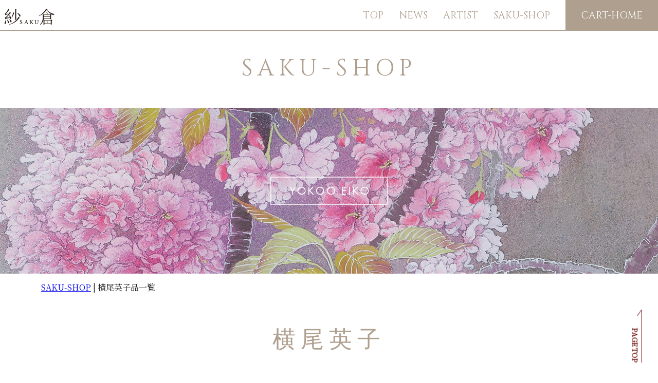

--- FILE ---
content_type: text/html
request_url: https://3939saku.com/shop/all_ye.html
body_size: 7846
content:
<!DOCTYPE html>
<html class="no-js">
<head prefix="og: https://ogp.me/ns#">
<!-- Google tag (gtag.js) -->
<script async src="https://www.googletagmanager.com/gtag/js?id=UA-261029149-1"></script>
<script>
  window.dataLayer = window.dataLayer || [];
  function gtag(){dataLayer.push(arguments);}
  gtag('js', new Date());

  gtag('config', 'UA-261029149-1');
</script>
<!-- Google tag (gtag.js) -->
<script async src="https://www.googletagmanager.com/gtag/js?id=G-H0K92WPSYZ"></script>
<script>
  window.dataLayer = window.dataLayer || [];
  function gtag(){dataLayer.push(arguments);}
  gtag('js', new Date());

  gtag('config', 'G-H0K92WPSYZ');
</script>
<meta charset="utf-8">
<meta http-equiv="content-language" content="ja">
<meta http-equiv="X-UA-Compatible" content="IE=edge">
<title>横尾英子品一覧・紗倉ショップ</title>
<meta name="description" content="“芸術を日常に纏う” 「紗saku倉」がご紹介する日本画家・横尾英子の品一覧です。このサイズの絵を扱っているサイトは「紗saku倉」だけです。この世でひとつのあなただけのものをどうぞ見つけてください。">
<meta name="viewport" content="width=device-width,initial-scale=1.0">
<link rel="stylesheet" href="../css/normalize.min.css">
<link rel="stylesheet" href="../css/main.css">
<link rel="stylesheet" href="../css/nav.css">
<link rel="stylesheet" href="https://use.fontawesome.com/releases/v5.7.2/css/all.css" integrity="sha384-fnmOCqbTlWIlj8LyTjo7mOUStjsKC4pOpQbqyi7RrhN7udi9RwhKkMHpvLbHG9Sr" crossorigin="anonymous">
<link rel="shortcut icon" href="../img/favicon.ico" type="image/x-icon">
<link rel="apple-touch-icon" href="../img/apple-touch-icon.png" sizes="180x180">
<link rel="icon" type="image/png" href="../img/android-touch-icon.png" sizes="192x192">
<script type="text/javascript" src="//webfonts.sakura.ne.jp/js/sakurav3.js"></script>
	<meta property="og:url" content="https://3939saku.com/shop/all_ye.html" />
<meta property="og:type" content="product" />
<meta property="og:title" content="横尾英子品一覧・紗倉ショップ" />
<meta property="og:description" content="桜を始めとする花画の評価が高い日本画家・横尾英子。入手が難しい描きおろしの新作から作家秘蔵の作品まで、購入できるサイトが紗saku倉です。生活に潤いを、暮らしに彩をもたらすお手伝いをさせてください。" />
<meta property="og:site_name" content="紗倉" />
<meta property="og:image" content="https://3939saku.com/img/ogp/010.jpg" />
</head>
<body>
<header>
  <input type="checkbox" id="menu-navibtn" />
  <nav id="navi" role="navigation" aria-label="メインメニュー">
    <div>
      <label id="navibtn" for="menu-navibtn"> <span> <span>メニューを開く</span> </span> </label>
      <div class="menu-left"><a href="../index.html"><img src="../img/logo.png" alt=""/></a></div>
      <ul id="menu">
        <li><a href="../index.html">TOP</a></li>
        <li> <a href="../news/index.html"> NEWS</a> </li>
        <li>ARTIST
          <input type="checkbox" id="menu-parent03"/>
          <label for="menu-parent03"> <span class="pd"><i class="fas angletoggle"></i></span> </label>
          <ul>
			<li><a href="../artist/index.html">ALL</a></li>  
            <li><a href="../artist/artist_yokoo.html">横尾英子</a></li>
            <li><a href="../artist/artist_inokuchi.html">井ノ口貴子</a></li>
            <li><a href="../artist/artist_mochizuki.html">望月集</a></li>
            <li><a href="../artist/artist_senda.html">千田玲子</a></li>
          </ul>
        </li>
        <li> <a href="index.html">SAKU-SHOP</a> </li>
		  <li class="cart"> <a href="https://3939saku.com/ec">CART-HOME</a> </li>
      </ul>
    </div> 
  </nav>
</header>
<!--メイン---------------------------------------------------------------------------->
<main>
  <div class="row">
    <div class="twelve cols">
      <h3 class="top-t"> SAKU-SHOP</h3>
    </div>
  </div>
  <!--アーティストイメージ写真--> 
  <img src="../img/ye/y_t_01.jpg" alt="横尾英子・さくら"/> 
  <!--パンくずリストコーナー-->
  <div class="row">
    <div class="twelve cols">
      <p class="pan_menu"><a href="index.html">SAKU-SHOP</a>&nbsp;|&nbsp;横尾英子品一覧</p>
    </div>
  </div>
  <!--作家名前コーナー-->
  <div class="row">
    <div class="twelve cols">
      <h3 class="top-t">横尾英子</h3>
		<h4 class="blog"><a href="http://eiko.yokoo-art.com/wp/" target="_blank">日本画家　横尾英子・公式ブログ</a></h4>
    </div>
	</div>
	<!--花2点-->
    <div class="row">
      <div class="twelve cols">
        <h3 class="cat01">はな</h3>
      </div>
    </div>
    <div class="row">
		<div class="three cols mobile-two"><a href="Y01_1010.html"><img src="../img/ye/1010.jpg" alt="横尾英子画：花笑みト"></a>
        <p class="hin"><a href="Y01_1008.html">花笑み&nbsp;ト Hanaemi</a></p>
      </div>
		<div class="three cols mobile-two"><a href="Y01_1009.html"><img src="../img/ye/1009.jpg" alt="横尾英子画：花笑みヘ"></a>
        <p class="hin"><a href="Y01_1008.html">花笑み&nbsp;ヘ Hanaemi</a></p>
      </div>
      <div class="three cols mobile-two"><a href="Y01_1008.html"><img src="../img/ye/1008.jpg" alt="横尾英子画：花笑みホ"></a>
        <p class="hin"><a href="Y01_1008.html">花笑み&nbsp;ホ Hanaemi</a></p>
      </div>
      <div class="three cols mobile-two"><a href="Y01_1007.html"><img src="../img/ye/1007.jpg" alt="横尾英子画：花笑みニ"></a>
        <p class="hin"><a href="Y01_1007.html">花笑み&nbsp;ニ Hanaemi</a></p>
      </div>
      <div class="three cols mobile-two">
      </div>
      <div class="three cols mobile-two"> </div>
    </div>
    <!--花３点-->
    <div class="row">
      <div class="twelve cols">
        <h3 class="cat01">さくら</h3>
      </div>
    </div>
    <div class="row">
      <div class="three cols mobile-two"><a href="Y01_1006.html"><img src="../img/ye/2003.jpg" alt="横尾英子画：桜：花笑みハ"></a>
        <p class="hin"><a href="Y01_1006.html">花笑み&nbsp;ハ Hanaemi</a></p>
      </div>
      <div class="three cols mobile-two"><a href="Y01_1005.html"><img src="../img/ye/2002.jpg" alt="横尾英子画：桜：花笑みロ"></a>
        <p class="hin"><a href="Y01_1005.html">花笑み&nbsp;ロ Hanaemi</a></p>
      </div>
      <div class="three cols mobile-two"><a href="Y01_1004.html"><img src="../img/ye/2001.jpg" alt="横尾英子画：桜：花笑みイ"></a>
        <p class="hin"><a href="Y01_1004.html">花笑み&nbsp;イ Hanaemi</a></p>
      </div>
      <div class="three cols mobile-two"> </div>
    </div>
    <!--/花--> 
    <!--猫３点-->
    <div class="row">
      <div class="twelve cols">
        <h3 class="cat01">花と猫</h3>
      </div>
      <div class="three cols mobile-two"><a href="Y01_1003.html"><img src="../img/ye/1003.jpg" alt="横尾英子画：猫：陽光"></a>
        <p class="hin"><a href="Y01_1003.html">陽光 Yoko</a></p>
      </div>
      <div class="three cols mobile-two"><a href="Y01_1002.html"><img src="../img/ye/1002.jpg" alt="横尾英子画：猫と桜：花時雨"></a>
        <p class="hin"><a href="Y01_1002.html">花時雨 Hanashigure</a></p>
      </div>
      <div class="three cols mobile-two"><a href="Y01_1001.html"><img src="../img/ye/1001.jpg" alt="横尾英子画：猫と桜：春風"></a>
        <p class="hin"><a href="Y01_1001.html">春風 Shumpu</a></p>
      </div>
      <div class="three cols mobile-two"> </div>
    </div>
    <!--/猫--> 
	<a href="#" id="page-top">PAGE&nbsp;TOP</a>
  <!--メイン画像/END---------------------------------------------------------------------------->
  <div id="hooder">
    <div class="row">
      <p>© 2023 SAKU.All Rights Reserved.</p>
    </div>
  </div>
</main>
</body>
</html>


--- FILE ---
content_type: text/css
request_url: https://3939saku.com/css/main.css
body_size: 26477
content:
@import url('https://fonts.googleapis.com/css2?family=Julius+Sans+One&family=Libre+Baskerville&family=Nanum+Myeongjo&display=swap');
@import url('https://fonts.googleapis.com/css2?family=Cinzel+Decorative&display=swap');
@import url('https://fonts.googleapis.com/css2?family=Cinzel&display=swap');
@import url('https://fonts.googleapis.com/css2?family=Zen+Old+Mincho&display=swap');
@import url('https://fonts.googleapis.com/css2?family=Noto+Serif+JP&display=swap');
/* ================================================================
   HTML5 Boilerplate styles - h5bp.com (generated via initializr.com)
   Customized to include a flexible grid system, flexible image
   ================================================================ */

html,
button,
input,
select,
textarea {
    color: #222;
}

body {
    font-size: 1em;
    line-height: 1.4;
	font-family: 'Noto Serif JP', serif;
}

::-moz-selection {
    background: #b3d4fc;
    text-shadow: none;
}

::selection {
    background: #b3d4fc;
    text-shadow: none;
}

hr {
    display: block;
    height: 1px;
    border: 0;
    border-top: 1px solid #ccc;
    margin: 1em 0;
    padding: 0;
}

img {
    vertical-align: middle;
}

fieldset {
    border: 0;
    margin: 0;
    padding: 0;
}

textarea {
    resize: vertical;
}

.chromeframe {
  margin: 20px;
  background: #ffae00;
  border: 4px solid #ffe98e;
  color: #000;
  padding: 20px;
}

.chromeframe a {
  color: #ff0000;
  background: #ffe98e;
  padding: 3px;
}

.chromeframe a:hover {
  color:#ff0000;
  text-decoration: underline;
}


/* ================================================================
   Author's custom styles
   ================================================================ */
/*スペース調整*/
main{
	padding-top: 58px;
	}
.top_s02{
	padding-top: 20px;
}
.top_s03{
	padding-top: 20px;
	margin-top: 20px;
}
.bottom_s01{
	padding-bottom: 20px;
}
.bottom_s02{
	padding-bottom: 35px;
}
/*NEWSPAGE----------------------------------------------------*/
/*写真サイズ*/
.s_100{
	width: 100px;
	padding-right: 10px;
	padding-bottom: 10px;
}
.news-day{
	font-size:1em;
	color: cadetblue;
}
.news-tittle{
	font-size: 1.2em;
	border-bottom: 1px dotted #756951;
}
.news-tittle a{
	text-decoration: none;
	color: #756951;
}
.news-tittle a:hover{
	color: #b3872e;
}
@media screen and (max-width:49.25em){
.news-tittle{
	font-size: .9em;
	}
.s_100{
	width: 50px;
}
}
/*-------フッダ部分--------*/
#hooder{
	margin-top: 150px;
	background:#AF9F8E; 	
}
#hooder p{
	color: #fff;
	font-family: 'Cinzel', serif;
	text-align: center;
	padding: 30px;
}
/***追従するトップへ戻るボタン***/
#page-top {
    position: fixed;
    right: 5px;
    bottom: 40px;
    height: 50px;
    text-decoration: none;
    font-weight: bold;
    transform: rotate(90deg);
    font-size: 85%;
    line-height: 1.5rem;
    color: #761919;
    padding: 0 0 0 35px;
    border-top: solid 1px;
}
#page-top::before {
    content: "";
    display: block;
    position: absolute;
    top: -1px;
    left: 0px;
    width: 15px;
    border-top: solid 1px;
    transform: rotate(35deg);
    transform-origin: left top;
}
/***トップへ戻るボタンここまで***/
/*纏うコーナー*/
.top{
	font-family: 'しまなみ JIS2004','Shimanami JIS2004', serif;
	font-size: 2.3em;
	color: #9e8e4d;
	font-weight: normal;
	padding-bottom: .3em; 
	border-bottom: 1px solid #9e8e4d; 
	letter-spacing: 5px;
	padding-top: 20px;
	text-align: center;
}

.lead01{
	font-family: 'しまなみ JIS2004','Shimanami JIS2004', serif;
	text-align: center;
	font-size: 1.2em;
	line-height: 2em;
	background-image:url("../img/onlyone3.png") ;
	background-position: center;
	background-repeat  : no-repeat;
	padding-top: 0;
}
.lead02{
	font-family: 'Zen Old Mincho', serif;
	text-align: center;
	font-size: 1.1em;
	line-height: 2.2em;
	background-position: center;
	background-repeat  : no-repeat;
}

@media only screen and (max-width: 599px){
	.top{
		font-size: 1.6em;
	}
	.lead01{
		font-size: 1em;
		line-height: 1.8em;
	}
	.lead02{
		font-size: 1em;
		line-height: 1.6em;
	}
}
/*画像マージン*/
.m_b_01{
	margin-bottom: 30px;
}

/*新着情報------------------------------------------------------*/
#new{
	/*background: #AF9F8E;*/
	background: #8d817b;
}
.top-t{
	font-size: 2.8em;
	font-weight: normal;
	font-family: 'Cinzel', serif;
	color: #AF9F8E;
	letter-spacing: 10px;
	text-align: center;
}
.top-t02{
	font-size: 2.8em;
	font-weight: normal;
	font-family: 'Cinzel', serif;
	color: #AF9F8E;
	letter-spacing: 10px;
	text-align: center;
}
@media screen and (max-width:49.25em){
.top-t{
	font-size: 2em;
	}
}
.top-t2{
	font-size: 1.6em;
	letter-spacing: 3px;
}
.top_s01{
	margin-top: 25px;
}
.date{
	font-family: 'Zen Old Mincho', serif;
	font-size: 1.2em;
	border-bottom: 1px dotted #948374;
}
.date2{
	font-family: 'Zen Old Mincho', serif;
	font-size: 1em;
	line-height: 1.5em;
}
.newbox1 {
	position: relative;
	max-height: 400px;
	overflow: auto;
	margin-bottom: 1.5em;
}
.newbox1 ul{
	margin: 0;
	padding: 0;
}
.news{	
	font-family: 'Zen Old Mincho', serif;
	margin: 0 0 20px;
	font-size: 1.2em;
	border-bottom: dotted 1px #C4C4C4;
	padding-bottom: 5px;
	list-style: none;
	text-align: center;
}
@media only screen and (max-width: 599px){
.news{
		font-size: 1em;
	}
}
.news a{
	color: #fff;
	text-decoration: none;
}
.news a:hover{
	color:#4a5f6f;
}
.section::-webkit-scrollbar {
    width: 16px;
}
 
.section::-webkit-scrollbar-track {
    background-color: #AF9F8E;
    border-radius: 100px;
}
 
.section::-webkit-scrollbar-thumb {
    background-color: #4a5f6f;
    border-radius: 100px;
}
.section {
    scrollbar-color: #9cb57b #cfdabf;
}
/*TOPページ　shopコーナー*/
#shop{
	padding: 1.8em 0 3.5em;
	background-image:url("../img/bg_washi01.jpg") ;
}
@media screen and (max-width:49.25em){
#shop{
	padding: 1.3em 0 3em;
	margin-bottom: 0;
	}
}
#shop2{
	padding: 1.8em 0 3.5em;
	background:#dbd8cc;
}
@media screen and (max-width:49.25em){
#shop2{
	padding: 1.3em 0 3em;
	margin-bottom: 0;
	}
}
.button_shop a {
	font-family: 'Zen Old Mincho', serif;
	font-size:1.3em;
    position: relative;
    display: flex;
    justify-content: space-around;
    align-items: center;
    margin: 0 auto;
    max-width: 300px;
    padding: 10px 25px;
    color: #8d817b;
    transition: 0.3s ease-in-out;
	text-decoration: none;
	font-weight: 400;
}
.button_shop a:before,
.button_shop a:after {
	content: '';
	width: 18px;
	height: 18px;
	border-color: #8d817b;
	box-sizing: border-box;
	border-style :solid;
	display: block;
	position: absolute;
	transition: all 0.3s ease-in-out;
}
.button_shop a:before {
	top: -6px;
	left: -6px;
	border-width: 2px 0 0 2px;
	z-index: 5;
}
.button_shop a:after {
	bottom: -6px;
	right: -6px;
	border-width: 0 2px 2px 0;
}
.button_shop a:hover:before,
.button_shop a:hover:after {
	width: calc(100% + 12px);
	height: calc(100% + 12px);
	border-color: #8d817b;
}
.button_shop a:hover {
	color: #fff;
	background-color: #8d817b;
	border-color: #8d817b;
}
.img_mt_01{
	margin-top: .5em;
	padding-top: 5em;
}
/*TOPページ　アーティストコーナー*/
.a_name {
  font-size: 1.6em;
  position: relative;
  font-family: 'Zen Old Mincho', serif;
	margin: 0px;
	color: #8d817b;
	font-weight: normal;
	letter-spacing: 6px;
}
p.a_name span {
  font-size: .6em;
  display: block;
}
.name2 {
  font-size: 1.5em;
  font-family: 'Zen Old Mincho', serif;
	margin: 0px;
	color: #8d817b;
	font-weight: normal;
	letter-spacing: 6px;
	display: flex;
	align-items: center;
	justify-content: center;
	/*border-bottom: 1px solid #8d817b;
	border-top: 1px solid #8d817b;*/
	padding: .3em;
}
p.name2 span {
  font-size: .6em;
}
.name3 {
  font-size: 1.8em;
  font-family: 'Zen Old Mincho', serif;
	margin: 0px;
	color: #8d817b;
	font-weight: normal;
	letter-spacing: 6px;
	display: flex;
	align-items: center;
	justify-content: center;
	/*border-bottom: 1px solid #8d817b;*/
	border-top: 2px solid #8d817b;
	padding: .3em;
}
.top2{
	font-family: 'しまなみ JIS2004','Shimanami JIS2004', serif;
	font-size: 2.3em;
	color: #8d817b;
	font-weight: normal;
	padding-bottom: .3em; 
	border-bottom: 2px solid #8d817b; 
	text-align: center;
	margin-bottom: .2em;
	letter-spacing: 15px;
}
.top3{
	font-family: 'しまなみ JIS2004','Shimanami JIS2004', serif;
	font-size: 2.3em;
	color: #8d817b;
	font-weight: normal;
	padding-top: .3em; 
	border-top: 2px solid #8d817b; 
	text-align: center;
	margin-top: 0.2em;
	letter-spacing: 15px;
}
iframe {
  width: 100%;
  aspect-ratio: 16/9; /*アスペクト比（縦横比）を指定*/
}

@media screen and (max-width:49.25em){
.a_name{
	margin-top: 15px;
	}
}
.m_space{
	margin: 25px 0;
}
.btn-open {
  display: inline-block;
	font-family: 'Cinzel', serif; 
  width: 180px;
  height:50px;
  text-align: center;
  background-color: #8b7473;
  font-size: 16px;
  line-height: 48px;
  color: #FFF;
  text-decoration: none;
  border: 2px solid #8b7473;
  position: relative;
  overflow: hidden;
  z-index: 1;
}
.btn-open:after{
  width: 100%;
  height: 0;
  content:"";
  position: absolute;
  top: 50%;
  left: 50%;
  background : #FFF;
  opacity: 0;
  transform: translateX(-50%) translateY(-50%) rotate(45deg);
  transition: .2s;
  z-index: -1;
}
.btn-open:hover{
  color: #8b7473;
}
.btn-open:hover:after{
  height: 240%;
  opacity: 1;
}
.btn-open:active:after{
  height: 340%;
  opacity: 1;
}
.btn-open2 {
  display: inline-block;
　font-family: 'Cinzel', serif; 
  width: 180px;
  height:50px;
  text-align: center;
  background-color: #7f1111;
  font-size: 16px;
  line-height: 48px;
  color: #FFF;
  text-decoration: none;
  border: 2px solid #7f1111;
  position: relative;
  overflow: hidden;
  z-index: 1;
}
.btn-open2:after{
  width: 100%;
  height: 0;
  content:"";
  position: absolute;
  top: 50%;
  left: 50%;
  background : #FFF;
  opacity: 0;
  transform: translateX(-50%) translateY(-50%) rotate(45deg);
  transition: .2s;
  z-index: -1;
}
.btn-open2:hover{
  color: #7f1111;
}
.btn-open2:hover:after{
  height: 240%;
  opacity: 1;
}
.btn-open2:active:after{
  height: 340%;
  opacity: 1;
}
.btn-open3 {
  display: inline-block;
　font-family: 'Cinzel', serif; 
  width: 180px;
  height:50px;
  text-align: center;
  background-color: #536e4f;
  font-size: 16px;
  line-height: 48px;
  color: #FFF;
  text-decoration: none;
  border: 2px solid #536e4f;
  position: relative;
  overflow: hidden;
  z-index: 1;
}
.btn-open3:after{
  width: 100%;
  height: 0;
  content:"";
  position: absolute;
  top: 50%;
  left: 50%;
  background : #FFF;
  opacity: 0;
  transform: translateX(-50%) translateY(-50%) rotate(45deg);
  transition: .2s;
  z-index: -1;
}
.btn-open3:hover{
  color: #536e4f;
}
.btn-open3:hover:after{
  height: 240%;
  opacity: 1;
}
.btn-open3:active:after{
  height: 340%;
  opacity: 1;
}
.un_space01{
	margin-bottom: 10px;
}
.soon {
  display: inline-block;
  font-family: 'Cinzel', serif;
  width: 180px;
  height:50px;
  text-align: center;
  background-color: #b0b3ad;
  font-size: 16px;
  line-height: 48px;
  color: #FFF;
  text-decoration: none;
  border: 2px solid #b0b3ad;
  position: relative;
  overflow: hidden;
  z-index: 1;
}
a.rollover:hover img {
opacity: 0.6;
cursor: pointer;
}
/*SHOP TOP-----------------------------------------------*/
.hin_new_t{
	font-size: 2em;
	font-weight: normal;
	font-family: 'Cinzel', serif;
	color: #765b18;
	letter-spacing: 10px;
	text-align: center;
}
.bg_element{
	background: #eae8e2;
	padding: 0;
}
#one-off{
	background:  #eae8e2;
	border-bottom: 2px solid #84281c;
	margin-top: 20px;
}
.hin_name{
	color: #53372c;
	border-top:2px solid #53372c;
	border-bottom:2px solid #53372c;
	padding: 10px 0;
	font-size:1.3em;	
}
.hin_name span{
	font-size: 12px;
}
.hin_name span.lead{
	font-size: .8em;
	color: #956d90;
}
.hin_copy{
	font-size:1em;
	line-height: 1.8em;
}
/*孫ページ　パンくずリスト*/
.pan_menu {
	font-size: 1em;
}
/*作家ALL　ITEM-------------------------------------------------------*/
.cat01{
	font-family: 'しまなみ JIS2004','Shimanami JIS2004', serif;
	color: #8d817b;
	border-top:3px solid #8d817b;
	/*border-bottom:2px solid #53372c;*/
	padding: 10px 0;
	font-size:1.3em;
	text-align: center;
}
.hin_title a{
	font-size: 1.1em;
	margin: .5em 0;
	padding: 0;
	color: #61524a;
	font-family: YuMincho, "Yu Mincho", "Hiragino Mincho ProN", "serif";
	text-decoration: none;
}
.hin_title a:hover{
	font-size: 1.15em;
	color: #6f1616;
}

.hin_a_name{
	border-top:1px solid #877c61;
	font-size: 1em;
	margin: .5em 0;
	padding:  .5em 0;
	color: darkslategrey;
	font-family: YuMincho, "Yu Mincho", "Hiragino Mincho ProN", "serif";
	text-align: right;
}
.hin{
	/*border-top:1px solid #53372c;*/
	border-bottom:1px solid #877c61;
	padding: 10px 0;
	font-size:1.1em;
}
.hin a{
	color: #53372c;	
	text-decoration: none;
}
.hin a:hover{
	color: #901a1a;
}
.kugiri{
	font-size: 1em;
	border-top:  1px dotted #AA9168;
	/*border-bottom:  1px dotted #AA9168;*/
	padding-bottom: .5em;
	padding-top: .5em;
}
.kugiri-top{
	font-size: 1em;
	border-top:  1px dotted #AA9168;
	/*border-bottom:  1px dotted #AA9168;*/
	padding-bottom: .5em;
	padding-top: .5em;
}
@media screen and (max-width:49.25em){
	.kugiri-top{
		display: none;
	}
}
.kikaku01{
	font-size: 1em;
	/*border-top:  1px dotted #AA9168;
	border-bottom:  1px dotted #AA9168;*/
	padding-bottom: .5em;
	padding-top: .5em;
}
/*購入ボタン*/
/* solid002 */
.button_01 a {
    position: relative;
    display: flex;
    justify-content: space-around;
    align-items: center;
    margin: 0 auto;
    max-width: 300px;
    padding: 10px 25px;
    color: #FFF;
    transition: 0.3s ease-in-out;
    font-family: YuMincho, "Yu Mincho", "Hiragino Mincho ProN", "serif";
    background: #901313;
    filter: drop-shadow(0px 2px 4px #ccc);
    border-radius: 3px;
    border-radius: 50px;
	text-decoration: none;
	font-size: 1.2em;
}
.button_02 a {
    position: relative;
    display: flex;
    justify-content: space-around;
    align-items: center;
    margin: 0 auto;
    max-width: 250px;
    padding: 10px 25px;
    color: #FFF;
    transition: 0.3s ease-in-out;
    font-family: YuMincho, "Yu Mincho", "Hiragino Mincho ProN", "serif";
    background: #ca9d2b;
    filter: drop-shadow(0px 2px 4px #ccc);
    border-radius: 3px;
    border-radius: 50px;
	text-decoration: none;
	font-size: 1em;
	margin-bottom: 1em;
}
/* solid002 */
.button_03 a {
    position: relative;
    display: flex;
    justify-content: space-around;
    align-items: center;
    margin: 0 auto;
    max-width: 350px;
    padding: 10px 25px;
    color: #FFF;
    transition: 0.3s ease-in-out;
    font-family: YuMincho, "Yu Mincho", "Hiragino Mincho ProN", "serif";
    background: #1d3c52;
    filter: drop-shadow(0px 2px 4px #ccc);
    border-radius: 3px;
    border-radius: 50px;
	text-decoration: none;
	font-size: 1.2em;
}
/*.button_solid002 a:after {
    position: absolute;
    top: 50%;
    right: 20px;
    transition: 0.2s ease-in-out;
    content: "\f0da";
    font-family: "Font Awesome 5 Free";
    font-weight: 900;
    transform: translateY(-50%);
}*/
.button_01 a:hover {
    transform: translateY(-2px);
    box-shadow: 0 15px 30px -5px rgb(0 0 0 / 15%), 0 0 5px rgb(0 0 0 / 10%);
}
.button_02 a:hover {
    transform: translateY(-2px);
    box-shadow: 0 15px 30px -5px rgb(0 0 0 / 15%), 0 0 5px rgb(0 0 0 / 10%);
}
.button_03 a:hover {
    transform: translateY(-2px);
    box-shadow: 0 15px 30px -5px rgb(0 0 0 / 15%), 0 0 5px rgb(0 0 0 / 10%);
}
/*lightbox2スマホ拡大STOP*/
@media screen and (max-width: 767px) {
  .sp_none {
    pointer-events: none;
  }
}
.speace_01{
	margin-bottom: .5em;
	padding-bottom: .8em;
}
.kakaku01{
	font-size: 2.5em;
	font-family: YuMincho, "Yu Mincho", "Hiragino Mincho ProN", "serif";
	margin-bottom: 0;
	padding-bottom: 0;
	text-align: center;
	line-height: 1;
}
.kakaku02{
	font-size: 1em;
	color: #797979;
	margin-top: 0;
	padding-top: 0;
	border-bottom:  1px dotted #AA9168;
	text-align: center;
}
.shikaku{
	font-size:0.5em;
	color: #eae8e2;
}
#sakura{
	background:url("../img/picup/sakura2.jpg") ;
	height: 300px;
	background-repeat: no-repeat;
	background-position: center;
}
.sakura{
	color: #fff;
	background: #88628e;
	border: 1px solid #fff;
	text-align: center;
	width: 300px;
	padding: .8em;
	position: relative;
	top: 100px;
	left:50%;
	transform: translateX(-50%);	
}
@media screen and (max-width:49.25em){
	#sakura{
	background:url("../img/picup/sakura-sp.jpg") ;
	height: 250px;
	background-repeat: no-repeat;
	background-position: center;
}
	.sakura{
	top: 80px;
	left:50%;
	transform: translateX(-50%);	
}
}
.shop-t-t{
	font-size: 2.3em;
	font-weight: normal;
	/*font-family: 'しまなみ JIS2004','Shimanami JIS2004', serif;*/
	font-family:'正楷書CB1','Sei Kaisho CB1', serif;
	color: #AF9F8E;
	letter-spacing: 10px;
	text-align: center;
	padding-top: 10px;
	margin-top: 0;
}
.kugiri01{
	width: 2px;
	hight:100px;
}
.center01{
	text-align: center;
}
/*作家プロフィールタイトル*/
.prof{
	background: #c5bc9e;
	padding: .8em;
	color: #fff;
	border-radius: 8px;
	letter-spacing: 3px;
}
table.pro_a td{
	vertical-align: top;
	padding-bottom: .5em;
	padding-top: .8em;
}
table.pro_a tr{
	border-bottom:1px dashed  #c5bc9e;
}
@media screen and (max-width:49.25em){
	.sp_size{
		width: 150px;
}
}
h4.blog{
	text-align: center;
	border: 1px solid #AF9F8E;
	padding: .8em;
	max-width: 340px;
	border-radius: 8px;
}
h4.blog a{
	color: #AF9F8E;
	text-decoration: none;
	font-weight: normal;
}
h4.blog a:hover{
	color: #ca9d2b;
}
/*NEWSPAGE--------------------------------------------*/
.tittle01{
	font-size: 2.8em;
	font-weight: normal;
	font-family: 'Cinzel', serif;
	color: #AF9F8E;
	letter-spacing: 10px;
	text-align: center;
}
.news_name{
	font-size: 2em;
	color: #8c7862;
	text-align: left;
	letter-spacing: 2px;
	border-bottom:1px solid #AF9F8E;
}
.news_name2{
	font-size: 1.3em;
	color: #8c7862;
	text-align: left;
	letter-spacing: 2px;
	border-bottom:1px solid #AF9F8E;
}
.date{
	font-family: 'Zen Old Mincho', serif;
	font-size: 1.2em;
	border-bottom: 1px dotted #948374;
}
.date2{
	font-family: 'Zen Old Mincho', serif;
	font-size: 1em;
	line-height: 1.5em;
}
.file2{
	font-family: 'Zen Old Mincho', serif;
	line-height: 1.8em;
	color: #4a5f6f;
	font-size:1.2em;
}
@media only screen and (max-width: 599px){
	.file2{
		font-size: 1.1em;
	}
}
.mini_p{
	width: 120px;
	float: left;
	padding: 5px 5px 5px 0;
}
.mini2_p{
	width: 300px;
	float: left;
	padding: 10px 20px 10px 0;
}
.mini03_p{
	width: 250px;
	float: left;
	padding: 10px 10px 10px 0;
}
@media only screen and (max-width: 599px){
.mini2_p{
	width: 200px;
	float: left;
	padding: 10px 20px 10px 0;
}
}
.mini3_p{
	width: 400px;
	display: block;
	margin: 0 auto;
}
.mini4_p{
	width: 300px;
	display: block;
	margin: 0 auto;
}
.mini03_p{
	width: 200px;
	float: left;
	padding: 10px 10px 10px 0;
}
.english{
	font-family: 'Cinzel', serif;
	color: #AF9F8E;
	border-top: 1px #AF9F8E solid;
	padding: 10px;
	background: #eae8e2;
	border-bottom: 1px #AF9F8E solid;
}
.a_tittle{
	color: #8b7473;
	margin: 100px 0 50px;
	text-shadow: -1px -2px 6px #8b7473;
}
.a_midashi01{
	margin: 0;
}
.element01{
	background: #eae8e2;
	padding: 60px 0 30px 0;
}
.element02{
	padding: 60px 0 80px 0;
	border-top: 1px solid #AF9F8E;
}
.element03{
	padding: 100px 0 80px 0;
}
@media screen and (max-width:49.25em){
.element01{
	padding: 20px 0 20px 0;
}
	.element02{
	padding: 20px 0 20px 0;
}
	.element03{
	padding: 30px 0 20px 0;
}
}

.box01{
	border: 1px solid #AF9F8E;
	padding: 1.5em;
	border-radius: 10px;
	background: url("../img/bg-washi5.jpg");
}
/* ボックスモデルの指定 */
* {
  -webkit-box-sizing: border-box;
  -moz-box-sizing: border-box;
  -ms-box-sizing: border-box;
  box-sizing: border-box;
}


/* ----------
   フレキシブル・メディア
   ---------- */
img {
  width: 100%;
  max-width: 100%;
}
video {
  max-width: 100%;
  height: auto;
}

/* YouTubeやVimeoなどのiFrameを使った埋め込み動画用スタイル */
.video-container {
  position: relative;
  padding-bottom: 56.25%;
  padding-top: 30px;
  height: 0;
  overflow: hidden;
}
.video-container iframe {
  position: absolute;
  top: 0;
  left: 0;
  width: 100%;
  height: 100%;
}


/* ================================================================
   Flexible Grid Sytem
   - Based on Foundation "The Grid" http://foundation.zurb.com/
   ================================================================ */

.row {
  width: 1140px;
  max-width: 100%;
  min-width: 768px;
  margin: 0 auto;
  overflow: hidden;
}

.row .row {
  width: auto;
  max-width: none;
  min-width: 0;
  margin: 0 -10px;
}

.cols {
  float: left;
  min-height: 1px;
  padding: 0 10px;
  position: relative;
}

/* カラムのpaddingをなくすcollapseクラス */
.row.collapse .cols, .row.collapse .cols { padding: 0; }
.row .row.collapse { margin: 0; }

[class*="cols"] + [class*="cols"]:last-child { float: right; }
[class*="cols"] + [class*="cols"].end { float: left; }

.row .one { width: 8.33%; }
.row .two { width: 16.66%; }
.row .three { width: 25%; }
.row .four { width: 33.33%; }
.row .five { width: 41.66%; }
.row .six { width: 50%; }
.row .seven { width: 58.33%; }
.row .eight { width: 66.66%; }
.row .nine { width: 75%; }
.row .ten { width: 83.33%; }
.row .eleven { width: 91.66%; }
.row .twelve { width: 100%; }

/* PUSH & PULL */
.push-two { left: 16.66%; }
.pull-two { right: 16.66%; }
.push-three { left: 25%; }
.pull-three { right: 25%; }
.push-four { left: 33.33%; }
.pull-four { right: 33.33%; }
.push-five { left: 41.66%; }
.pull-five { right: 41.66%; }
.push-six { left: 50%; }
.pull-six { right: 50%; }
.push-seven { left: 58.33%; }
.pull-seven { right: 58.33%; }
.push-eight { left: 66.66%; }
.pull-eight { right: 66.66%; }
.push-nine { left: 75%; }
.pull-nine { right: 75%; }
.push-ten { left: 83.33%; }
.pull-ten { right: 83.33%; }

@media screen and (max-width:49.25em){
/* 788px以下向けのモバイル版グリッド・スタイル */
  .cols {
    float: none;
    width: auto !important;
    height: 100%;
  }
  .row { width: auto; min-width: 0; margin-left: 0; margin-right: 0; }
  [class*="cols"] + [class*="cols"]:last-child { float: none; }
  [class*="cols"] + [class*="cols"].end { float: none; }

  /* PUSH & PULLの調整*/
  .push-two, .push-three, .push-four, .push-five, .push-six, .push-seven, .push-eight, .push-nine, .push-ten { left: auto; }
  .pull-two, .pull-three, .pull-four, .pull-five, .pull-six, .pull-seven, .pull-eight, .pull-nine, .pull-ten { right: auto; }

  /* モバイル版4カラムグリッド */
  .row .mobile-one { width: 25% !important; float: left; padding: 0 10px; }
  .row .mobile-one:last-child { float: right; }
  .row .mobile-one.end { float: left; }
  .row.collapse .mobile-one { padding: 0; }

  .row .mobile-two { width: 50% !important; float: left; padding: 0 10px; }
  .row .mobile-two:last-child { float: right; }
  .row .mobile-two.end { float: left; }
  .row.collapse .mobile-two { padding: 0; }

  .row .mobile-three { width: 75% !important; float: left; padding: 0 10px; }
  .row .mobile-three:last-child { float: right; }
  .row .mobile-three.end { float: left; }
  .row.collapse .mobile-three { padding: 0; }

  .row .mobile-four { width: 100% !important; float: left; padding: 0 10px; }
  .row .mobile-four:last-child { float: right; }
  .row .mobile-four.end { float: left; }
  .row.collapse .mobile-four { padding: 0; }

  /* モバイル用 PUSH & PULL */
  .mobile-push-one { left: 25%; }
  .mobile-pull-one { right: 25%; }
  .mobile-push-two { left: 50%; }
  .mobile-pull-two { right: 50%; }
  .mobile-push-three { left: 75%; }
  .mobile-pull-three { right: 75%; }

  /* モバイル用collapseクラス */
  .row.mobile-collapse .cols, .row.mobile-collapse .cols { padding: 0; }
  .row .row.mobile-collapse { margin: 0; }
  .row.mobile-collapse .mobile-one { padding: 0; }
  .row.mobile-collapse .mobile-two { padding: 0; }
  .row.mobile-collapse .mobile-three { padding: 0; }
  .row.mobile-collapse .mobile-four { padding: 0; }
}


/* ================================================================
   Media Queries
   ================================================================ */

@media only screen and (min-width: 35em) {

}

@media only screen and (-webkit-min-device-pixel-ratio: 1.5),
       only screen and (min-resolution: 144dpi) {

}

/* ================================================================
   Helper classes
   ================================================================ */

.ir {
    background-color: transparent;
    border: 0;
    overflow: hidden;
    *text-indent: -9999px;
}

.ir:before {
    content: "";
    display: block;
    width: 0;
    height: 100%;
}

.hidden {
    display: none !important;
    visibility: hidden;
}

.visuallyhidden {
    border: 0;
    clip: rect(0 0 0 0);
    height: 1px;
    margin: -1px;
    overflow: hidden;
    padding: 0;
    position: absolute;
    width: 1px;
}

.visuallyhidden.focusable:active,
.visuallyhidden.focusable:focus {
    clip: auto;
    height: auto;
    margin: 0;
    overflow: visible;
    position: static;
    width: auto;
}

.invisible {
    visibility: hidden;
}

.clearfix:before,
.clearfix:after {
    content: " ";
    display: table;
}

.clearfix:after {
    clear: both;
}

.clearfix {
    *zoom: 1;
}

/* ================================================================
   Print styles
   ================================================================ */

@media print {
    * {
        background: transparent !important;
        color: #000 !important; /* Black prints faster: h5bp.com/s */
        box-shadow:none !important;
        text-shadow: none !important;
    }

    a,
    a:visited {
        text-decoration: underline;
    }

    a[href]:after {
        content: " (" attr(href) ")";
    }

    abbr[title]:after {
        content: " (" attr(title) ")";
    }

    /*
     * Don't show links for images, or javascript/internal links
     */

    .ir a:after,
    a[href^="javascript:"]:after,
    a[href^="#"]:after {
        content: "";
    }

    pre,
    blockquote {
        border: 1px solid #999;
        page-break-inside: avoid;
    }

    thead {
        display: table-header-group; /* h5bp.com/t */
    }

    tr,
    img {
        page-break-inside: avoid;
    }

    img {
        max-width: 100% !important;
    }

    @page {
        margin: 0.5cm;
    }

    p,
    h2,
    h3 {
        orphans: 3;
        widows: 3;
    }

    h2,
    h3 {
        page-break-after: avoid;
    }
}

--- FILE ---
content_type: text/css
request_url: https://3939saku.com/css/nav.css
body_size: 6130
content:
@import url('https://fonts.googleapis.com/css2?family=Bentham&family=Cinzel&display=swap');
#navi ul, div, img {
  margin: 0px;
  padding: 0px;
  list-style: none;
  font-weight: normal;
}
#navi {
  position: fixed;
  top: 0;
  left: 0;
  height: 60px;
  width: 100%;
  /*padding: 0px 15px;*/
  background-color: rgba(255, 255, 255, 0.8);
  border-bottom: solid 2px #AF9F8E;
  z-index: 10;
  /*display: flex;*/
}
/* チェックボックスを非表示 */
#navi input {
  display: none;
}
/* 左上ロゴ */
.menu-left {
  float: left;
  line-height: 60px;
}
.menu-left img {
  vertical-align: middle;
  /*margin-left: 10px;*/
  width: 100%;
	padding-left: 8px;
}
/* 上部メニュー */
#menu {
  float: right;
  /*margin-right: 50px;*/
}
#menu li {
  position: relative;
  white-space: nowrap;
  font-family: 'Cinzel', serif;
	color: #AF9F8E;
	cursor: pointer;
}
#menu li a {
  display: block;
  text-decoration: none;
  color: #AF9F8E;
}
#menu li.cart a {
  display: block;
  text-decoration: none;
  color: #fff;
}
#menu > li {
  float: left;
  margin: 0 15px;
  line-height: 60px;
  font-size: 1.3em; /*変更*/
  font-weight: normal; /*変更*/
}
#menu > li.cart {
  background: #AF9F8E;
  width: 180px;
  text-align: center;
  margin-right: 0;
}
/* パソコンでは V を非表示 */
#menu > li .pd {
  display: none;
}
#menu-navibtn {
  display: none;
  cursor: pointer;
  cursor: hand;
}
/* スマホ用 */
@media screen and (max-width: 620px) {
  /* 基本非表示 */
  #menu {
    display: none;
  }
  #menu li {
    height: auto;
    width: 100%;
    padding: 0px 20px;
    border-bottom: 1px solid #DDD;
    white-space: nowrap;
  }
  #menu > li {
    margin-right: -20px;
  }
  /* V を表示 */
  #menu > li .pd {
    display: inline-block;
    width: 100%;
  }
  #menu li a {
    display: inline-block;
  }
  #menu li a:hover {
    color: #8B1416;
  }
  #menu li:first-child {
    border-top: 1px solid #DDD;
  }
  #menu li i {
    padding: 0px 6px;
    color: #AF9F8E;
  }
  /* メニューを移動させないため */
  #menu-navibtn:checked ~ #navi {
    position: fixed;
    overflow-y: scroll;
    overflow-x: hidden;
    height: 100%;
  }
}
/* ドロップダウンメニュー */
#menu li ul {
  position: absolute;
}
/* 子メニュー */
#menu > li > ul li {
  font-size: 15px;
  display: none;
  padding: 0px 30px;
  /*background-color: #FFF;
  border-left: 1px solid #dfd1c2;
  border-right: 1px solid #dfd1c2;*/
  border-bottom: 1px solid #AF9F8E;
  line-height: 45px;
  background-color: rgba(29, 60, 82, 0.8);
}
#menu > li > ul li a:hover {
  color: #fff;
}
#menu li ul li:first-child {
  /*border-top: 1px solid #000;*/
}
#menu li ul li:last-child {
  /*border-bottom: 1px solid #000;*/
}
#menu li ul li ul {
  top: -1px;
  left: 100%;
}
#menu li ul li ul li ul, #menu li:nth-child(n+3) ul li ul {
  left: inherit;
  right: 100%;
}
#menu > li > ul {
  margin-left: -20px;
  width: auto;
}
/* パソコン用 */
@media screen and (min-width: 620px) {
  #menu li {
    font-size: 1.2em;
  }
  #menu li:hover {
    /*background: #EEE;*/
  }
  #menu li a:hover {
    /*background: #EEE;*/
    color: #8B1416;
  }
  #menu > li:hover > ul > li, #menu li ul li:hover > ul > li {
    display: block;
  }
  /* 階層がある場合の誘導の印 */
  #menu li ul li ul:before, #menu li ul li ul li ul:before, #menu li:nth-child(n+3) ul li ul:before {
    position: absolute;
    top: 28px;
    content: "";
    border: 5px solid transparent;
    display: block;
  }
  /* 通常タイプ */
  #menu li ul li ul:before {
    left: -10px;
    border-left-color: #666;
  }
  /* 右側タイプ */
  #menu li ul li ul li ul:before, #menu li:nth-child(n+3) ul li ul:before {
    right: -10px;
    border-right-color: #666;
  }
}
/* スマホ用 */
@media screen and (max-width: 620px) {
  /* ハンバーガーメニューがクリックされた時 */
  #menu-navibtn:checked ~ * #menu {
    display: block;
  }
  #menu-navibtn:checked ~ * #menu > li {
    max-height: inherit;
    overflow-y: visible;
  }
  #menu > li ul {
    line-height: 50px;
  }
  #menu > li > label:hover {
    cursor: pointer;
    cursor: hand;
  }
  #menu li ul {
    position: static;
  }
  /* 子メニュー */
  #menu > li > ul {
    margin-left: initial;
    position: relative;
  }
  #menu li ul li:first-child {
    border-top: 1px solid #DDD;
  }
  #menu ul li:last-child {
    border-bottom: none;
  }
  #menu > li > ul li {
    border-left: 1px solid #FFF;
    border-right: 1px solid #FFF;
  }
  #menu li ul li ul {
    top: inherit;
    left: 0;
  }
  #menu li ul li:last-child {
    border-bottom: none;
  }
  /* 子メニューがクリックされた時 */
  #menu input[type="checkbox"]:checked ~ label ~ ul > li {
    max-height: inherit;
    overflow-y: visible;
    display: block;
  }
  .angletoggle:before {
    content: "\f107";
  }
  #navi input[type="checkbox"]:checked ~ label .pd .angletoggle:before {
    content: "\f106";
  }
}
/* ハンバーガー */
#navi #navibtn {
  display: none;
}
@media screen and (max-width: 620px) {
  #navi #navibtn {
    display: block;
    position: absolute;
    top: 10px;
    right: 10px;
  }
  #navibtn span {
    display: block;
    width: 40px;
    height: 40px;
   /* background-color: #AF9F8E;*/
  }
  #navibtn span span {
    display: block;
    overflow: hidden;
    width: 1px;
    height: 1px;
  }
  #navibtn span span::before, #navibtn span span::after, #navibtn span::after {
    position: absolute;
    left: 10px;
    content: "";
    width: 22px;
    height: 1px;
    background-color: #AF9F8E;
    /*background-color: #AF9F8E;*/
  }
  /* 上の棒 */
  #navibtn span span::before {
    top: 10px;
  }
  #menu-navibtn:checked ~ #navi label#navibtn span span::before {
    top: 19px;
    transform: rotate(-45deg);
    -webkit-transform: rotate(-45deg);
  }
  /* 下の棒 */
  #navibtn span::after {
    bottom: 13px;
  }
  #menu-navibtn:checked ~ #navi label#navibtn > span::after {
    bottom: 19px;
    transform: rotate(-135deg);
    -webkit-transform: rotate(-135deg);
  }
  /* 中の棒 */
  #navibtn span span::after {
    top: 18px;
  }
  #menu-navibtn:checked ~ #navi label#navibtn span span::after {
    display: none;
  }
}